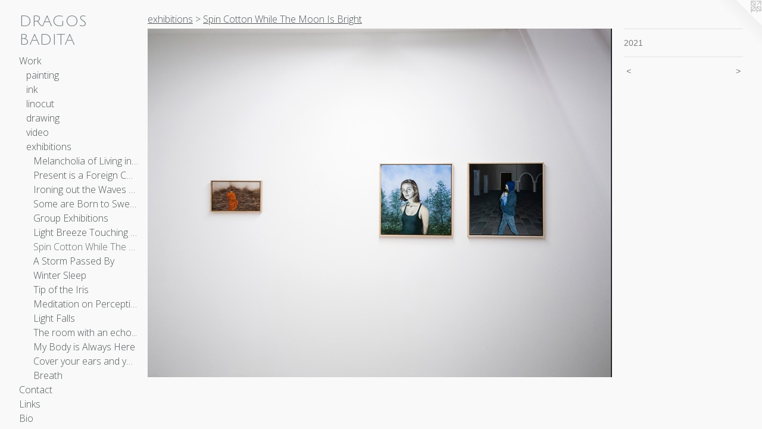

--- FILE ---
content_type: text/html;charset=utf-8
request_url: https://dragosbadita.com/artwork/4952219.html
body_size: 4405
content:
<!doctype html><html class="no-js a-image mobile-title-align--center has-mobile-menu-icon--left p-artwork has-page-nav l-bricks mobile-menu-align--center has-wall-text "><head><meta charset="utf-8" /><meta content="IE=edge" http-equiv="X-UA-Compatible" /><meta http-equiv="X-OPP-Site-Id" content="5190" /><meta http-equiv="X-OPP-Revision" content="2313" /><meta http-equiv="X-OPP-Locke-Environment" content="production" /><meta http-equiv="X-OPP-Locke-Release" content="v0.0.141" /><title>DRAGOS BADITA</title><link rel="canonical" href="https://dragosbadita.com/artwork/4952219.html" /><meta content="website" property="og:type" /><meta property="og:url" content="https://dragosbadita.com/artwork/4952219.html" /><meta property="og:title" /><meta content="width=device-width, initial-scale=1" name="viewport" /><link type="text/css" rel="stylesheet" href="//cdnjs.cloudflare.com/ajax/libs/normalize/3.0.2/normalize.min.css" /><link type="text/css" rel="stylesheet" media="only all" href="//maxcdn.bootstrapcdn.com/font-awesome/4.3.0/css/font-awesome.min.css" /><link type="text/css" rel="stylesheet" media="not all and (min-device-width: 600px) and (min-device-height: 600px)" href="/release/locke/production/v0.0.141/css/small.css" /><link type="text/css" rel="stylesheet" media="only all and (min-device-width: 600px) and (min-device-height: 600px)" href="/release/locke/production/v0.0.141/css/large-bricks.css" /><link type="text/css" rel="stylesheet" media="not all and (min-device-width: 600px) and (min-device-height: 600px)" href="/r17640930260000002313/css/small-site.css" /><link type="text/css" rel="stylesheet" media="only all and (min-device-width: 600px) and (min-device-height: 600px)" href="/r17640930260000002313/css/large-site.css" /><link type="text/css" rel="stylesheet" media="only all and (min-device-width: 600px) and (min-device-height: 600px)" href="//fonts.googleapis.com/css?family=Julius+Sans+One" /><link type="text/css" rel="stylesheet" media="only all and (min-device-width: 600px) and (min-device-height: 600px)" href="//fonts.googleapis.com/css?family=Open+Sans:300" /><link type="text/css" rel="stylesheet" media="not all and (min-device-width: 600px) and (min-device-height: 600px)" href="//fonts.googleapis.com/css?family=Open+Sans:300&amp;text=MENUHomeWrkCntacLisB" /><link type="text/css" rel="stylesheet" media="not all and (min-device-width: 600px) and (min-device-height: 600px)" href="//fonts.googleapis.com/css?family=Julius+Sans+One&amp;text=DRAGOS%20BIT" /><script>window.OPP = window.OPP || {};
OPP.modernMQ = 'only all';
OPP.smallMQ = 'not all and (min-device-width: 600px) and (min-device-height: 600px)';
OPP.largeMQ = 'only all and (min-device-width: 600px) and (min-device-height: 600px)';
OPP.downURI = '/x/1/9/0/5190/.down';
OPP.gracePeriodURI = '/x/1/9/0/5190/.grace_period';
OPP.imgL = function (img) {
  !window.lazySizes && img.onerror();
};
OPP.imgE = function (img) {
  img.onerror = img.onload = null;
  img.src = img.getAttribute('data-src');
  //img.srcset = img.getAttribute('data-srcset');
};</script><script src="/release/locke/production/v0.0.141/js/modernizr.js"></script><script src="/release/locke/production/v0.0.141/js/masonry.js"></script><script src="/release/locke/production/v0.0.141/js/respimage.js"></script><script src="/release/locke/production/v0.0.141/js/ls.aspectratio.js"></script><script src="/release/locke/production/v0.0.141/js/lazysizes.js"></script><script src="/release/locke/production/v0.0.141/js/large.js"></script><script src="/release/locke/production/v0.0.141/js/hammer.js"></script><script>if (!Modernizr.mq('only all')) { document.write('<link type="text/css" rel="stylesheet" href="/release/locke/production/v0.0.141/css/minimal.css">') }</script><meta name="google-site-verification" content="cjRBOSUfn1L+WoZeJ5hpIRwo9u6wM4/ha0LxqnzDFfo=" /><style>.media-max-width {
  display: block;
}

@media (min-height: 3174px) {

  .media-max-width {
    max-width: 3600.0px;
  }

}

@media (max-height: 3174px) {

  .media-max-width {
    max-width: 113.4173461823573vh;
  }

}</style><script>(function(i,s,o,g,r,a,m){i['GoogleAnalyticsObject']=r;i[r]=i[r]||function(){
(i[r].q=i[r].q||[]).push(arguments)},i[r].l=1*new Date();a=s.createElement(o),
m=s.getElementsByTagName(o)[0];a.async=1;a.src=g;m.parentNode.insertBefore(a,m)
})(window,document,'script','//www.google-analytics.com/analytics.js','ga');
ga('create', 'UA-3666102-1', 'auto');
ga('send', 'pageview');</script></head><body><header id="header"><a class=" site-title" href="/home.html"><span class=" site-title-text u-break-word">DRAGOS BADITA</span><div class=" site-title-media"></div></a><a id="mobile-menu-icon" class="mobile-menu-icon hidden--no-js hidden--large"><svg viewBox="0 0 21 17" width="21" height="17" fill="currentColor"><rect x="0" y="0" width="21" height="3" rx="0"></rect><rect x="0" y="7" width="21" height="3" rx="0"></rect><rect x="0" y="14" width="21" height="3" rx="0"></rect></svg></a></header><nav class=" hidden--large"><ul class=" site-nav"><li class="nav-item nav-home "><a class="nav-link " href="/home.html">Home</a></li><li class="nav-item expanded nav-museum "><a class="nav-link " href="/section/35398.html">Work</a><ul><li class="nav-item expanded nav-museum "><a class="nav-link " href="/section/35401-painting.html">painting</a><ul><li class="nav-gallery nav-item "><a class="nav-link " href="/section/541291-2025.html">2025</a></li><li class="nav-gallery nav-item "><a class="nav-link " href="/section/530153-2024.html">2024</a></li><li class="nav-gallery nav-item "><a class="nav-link " href="/section/530152-2023.html">2023</a></li><li class="nav-gallery nav-item "><a class="nav-link " href="/section/513516-2022.html">2022</a></li><li class="nav-gallery nav-item "><a class="nav-link " href="/section/513514-2021.html">2021</a></li><li class="nav-gallery nav-item "><a class="nav-link " href="/section/507517-2020.html">2020</a></li><li class="nav-gallery nav-item "><a class="nav-link " href="/section/507385-2019.html">2019</a></li><li class="nav-gallery nav-item "><a class="nav-link " href="/section/475057-2018.html">2018</a></li><li class="nav-gallery nav-item "><a class="nav-link " href="/section/475056-2017.html">2017</a></li><li class="nav-gallery nav-item "><a class="nav-link " href="/section/448730-2016.html">2016</a></li><li class="nav-gallery nav-item "><a class="nav-link " href="/section/416958-2015.html">2015</a></li><li class="nav-gallery nav-item "><a class="nav-link " href="/section/397165-2014.html">2014</a></li><li class="nav-gallery nav-item "><a class="nav-link " href="/section/379151-2013.html">2013</a></li><li class="nav-gallery nav-item "><a class="nav-link " href="/section/305783-2012.html">2012</a></li><li class="nav-gallery nav-item "><a class="nav-link " href="/section/216707-2011.html">2011</a></li><li class="nav-gallery nav-item "><a class="nav-link " href="/section/73951-2010.html">2010</a></li><li class="nav-gallery nav-item "><a class="nav-link " href="/section/216716-2009.html">2009</a></li><li class="nav-gallery nav-item "><a class="nav-link " href="/section/216726-2008.html">2008</a></li><li class="nav-gallery nav-item "><a class="nav-link " href="/section/430382-Meditation%20on%20perception.html">Meditation on perception</a></li><li class="nav-gallery nav-item "><a class="nav-link " href="/section/347482-The%20room%20with%20an%20echo%2e%2e%2e.html">The room with an echo...</a></li><li class="nav-gallery nav-item "><a class="nav-link " href="/section/216857-Martian%20Elegy.html">Martian Elegy</a></li><li class="nav-gallery nav-item "><a class="nav-link " href="/section/92645-Hexis.html">Hexis</a></li></ul></li><li class="nav-item expanded nav-museum "><a class="nav-link " href="/section/448211-ink.html">ink</a><ul><li class="nav-gallery nav-item "><a class="nav-link " href="/section/518623-Last%20days%20of%20M.html">Last days of M</a></li><li class="nav-gallery nav-item "><a class="nav-link " href="/section/507481-2020.html">2020</a></li><li class="nav-gallery nav-item "><a class="nav-link " href="/section/430375-2015-2018.html">2015-2018</a></li><li class="nav-gallery nav-item "><a class="nav-link " href="/section/448731-Iceland.html">Iceland</a></li><li class="nav-gallery nav-item "><a class="nav-link " href="/section/507518-Polovragi%20.html">Polovragi </a></li></ul></li><li class="nav-gallery nav-item expanded "><a class="nav-link " href="/section/507386-linocut.html">linocut</a></li><li class="nav-item expanded nav-museum "><a class="nav-link " href="/section/35402-drawing.html">drawing</a><ul><li class="nav-gallery nav-item "><a class="nav-link " href="/section/448740-The%20Hunting%20Grounds.html">The Hunting Grounds</a></li><li class="nav-gallery nav-item "><a class="nav-link " href="/section/347498-Lover.html">Lover</a></li><li class="nav-gallery nav-item "><a class="nav-link " href="/section/347493-The%20left%20hand.html">The left hand</a></li><li class="nav-gallery nav-item "><a class="nav-link " href="/section/347492-Ilie.html">Ilie</a></li></ul></li><li class="nav-item expanded nav-museum "><a class="nav-link " href="/section/305787-video.html">video</a><ul><li class="nav-gallery nav-item "><a class="nav-link " href="/section/448741-Immeasurable.html">Immeasurable</a></li><li class="nav-gallery nav-item "><a class="nav-link " href="/artwork/4172345-Vertigo.html">Vertigo</a></li><li class="nav-gallery nav-item "><a class="nav-link " href="/section/397169-Tathagata.html">Tathagata</a></li><li class="nav-gallery nav-item "><a class="nav-link " href="/artwork/3019803-A%20walk%20around%20a%20tree.html">A walk around the tree</a></li><li class="nav-gallery nav-item "><a class="nav-link " href="/section/305817-Heartbeat.html">Heartbeat</a></li><li class="nav-gallery nav-item "><a class="nav-link " href="/artwork/2296686-Velatura.html">Velatura</a></li><li class="nav-gallery nav-item "><a class="nav-link " href="/artwork/2623905-The%20Iron%20Camera.html">The Iron Camera</a></li></ul></li><li class="nav-item expanded nav-museum "><a class="nav-link " href="/section/266995-exhibitions.html">exhibitions</a><ul><li class="nav-gallery nav-item expanded "><a class="nav-link " href="/section/541299-Melancholia%20of%20Living%20in%20the%20Afternoon%20of%20Time.html">Melancholia of Living in the Afternoon of Time</a></li><li class="nav-gallery nav-item expanded "><a class="nav-link " href="/section/539446-Present%20is%20a%20Foreign%20Country.html">Present is a Foreign Country</a></li><li class="nav-gallery nav-item expanded "><a class="nav-link " href="/section/530159-Ironing%20out%20the%20Waves%20of%20the%20Sea.html">Ironing out the Waves of the Sea</a></li><li class="nav-gallery nav-item expanded "><a class="nav-link " href="/section/513518-Some%20are%20Born%20to%20Sweet%20Delight.html">Some are Born to Sweet Delight</a></li><li class="nav-gallery nav-item expanded "><a class="nav-link " href="/section/507724-Group%20Exhibitions.html">Group Exhibitions</a></li><li class="nav-gallery nav-item expanded "><a class="nav-link " href="/section/507714-Light%20Breeze%20Touching%20the%20Earth.html">Light Breeze Touching the Earth</a></li><li class="nav-gallery nav-item expanded "><a class="selected nav-link " href="/section/507713-Spin%20Cotton%20While%20The%20Moon%20Is%20Bright.html">Spin Cotton While The Moon Is Bright</a></li><li class="nav-gallery nav-item expanded "><a class="nav-link " href="/section/470347-A%20Storm%20Passed%20By.html">A Storm Passed By</a></li><li class="nav-gallery nav-item expanded "><a class="nav-link " href="/section/464674-Winter%20Sleep.html">Winter Sleep</a></li><li class="nav-gallery nav-item expanded "><a class="nav-link " href="/section/507715-Tip%20of%20the%20Iris.html">Tip of the Iris</a></li><li class="nav-gallery nav-item expanded "><a class="nav-link " href="/section/448168-Meditation%20on%20Perception.html">Meditation on Perception</a></li><li class="nav-gallery nav-item expanded "><a class="nav-link " href="/section/448159-Light%20Falls.html">Light Falls</a></li><li class="nav-gallery nav-item expanded "><a class="nav-link " href="/section/397167-The%20room%20with%20an%20echo%2e%2e%2e.html">The room with an echo...</a></li><li class="nav-gallery nav-item expanded "><a class="nav-link " href="/section/305948-My%20Body%20is%20Always%20Here.html">My Body is Always Here</a></li><li class="nav-gallery nav-item expanded "><a class="nav-link " href="/section/266997-Cover%20your%20ears%20and%20you%20will%20hear%20fire.html">Cover your ears and you will hear fire</a></li><li class="nav-gallery nav-item expanded "><a class="nav-link " href="/section/267016-Breath.html">Breath</a></li></ul></li></ul></li><li class="nav-item nav-contact "><a class="nav-link " href="/contact.html">Contact</a></li><li class="nav-links nav-item "><a class="nav-link " href="/links.html">Links</a></li><li class="nav-item nav-pdf1 "><a target="_blank" class="nav-link " href="//img-cache.oppcdn.com/fixed/5190/assets/pFEBDaDvwq4jY5wL.pdf">Bio</a></li></ul></nav><div class=" content"><nav class=" hidden--small" id="nav"><header><a class=" site-title" href="/home.html"><span class=" site-title-text u-break-word">DRAGOS BADITA</span><div class=" site-title-media"></div></a></header><ul class=" site-nav"><li class="nav-item nav-home "><a class="nav-link " href="/home.html">Home</a></li><li class="nav-item expanded nav-museum "><a class="nav-link " href="/section/35398.html">Work</a><ul><li class="nav-item expanded nav-museum "><a class="nav-link " href="/section/35401-painting.html">painting</a><ul><li class="nav-gallery nav-item "><a class="nav-link " href="/section/541291-2025.html">2025</a></li><li class="nav-gallery nav-item "><a class="nav-link " href="/section/530153-2024.html">2024</a></li><li class="nav-gallery nav-item "><a class="nav-link " href="/section/530152-2023.html">2023</a></li><li class="nav-gallery nav-item "><a class="nav-link " href="/section/513516-2022.html">2022</a></li><li class="nav-gallery nav-item "><a class="nav-link " href="/section/513514-2021.html">2021</a></li><li class="nav-gallery nav-item "><a class="nav-link " href="/section/507517-2020.html">2020</a></li><li class="nav-gallery nav-item "><a class="nav-link " href="/section/507385-2019.html">2019</a></li><li class="nav-gallery nav-item "><a class="nav-link " href="/section/475057-2018.html">2018</a></li><li class="nav-gallery nav-item "><a class="nav-link " href="/section/475056-2017.html">2017</a></li><li class="nav-gallery nav-item "><a class="nav-link " href="/section/448730-2016.html">2016</a></li><li class="nav-gallery nav-item "><a class="nav-link " href="/section/416958-2015.html">2015</a></li><li class="nav-gallery nav-item "><a class="nav-link " href="/section/397165-2014.html">2014</a></li><li class="nav-gallery nav-item "><a class="nav-link " href="/section/379151-2013.html">2013</a></li><li class="nav-gallery nav-item "><a class="nav-link " href="/section/305783-2012.html">2012</a></li><li class="nav-gallery nav-item "><a class="nav-link " href="/section/216707-2011.html">2011</a></li><li class="nav-gallery nav-item "><a class="nav-link " href="/section/73951-2010.html">2010</a></li><li class="nav-gallery nav-item "><a class="nav-link " href="/section/216716-2009.html">2009</a></li><li class="nav-gallery nav-item "><a class="nav-link " href="/section/216726-2008.html">2008</a></li><li class="nav-gallery nav-item "><a class="nav-link " href="/section/430382-Meditation%20on%20perception.html">Meditation on perception</a></li><li class="nav-gallery nav-item "><a class="nav-link " href="/section/347482-The%20room%20with%20an%20echo%2e%2e%2e.html">The room with an echo...</a></li><li class="nav-gallery nav-item "><a class="nav-link " href="/section/216857-Martian%20Elegy.html">Martian Elegy</a></li><li class="nav-gallery nav-item "><a class="nav-link " href="/section/92645-Hexis.html">Hexis</a></li></ul></li><li class="nav-item expanded nav-museum "><a class="nav-link " href="/section/448211-ink.html">ink</a><ul><li class="nav-gallery nav-item "><a class="nav-link " href="/section/518623-Last%20days%20of%20M.html">Last days of M</a></li><li class="nav-gallery nav-item "><a class="nav-link " href="/section/507481-2020.html">2020</a></li><li class="nav-gallery nav-item "><a class="nav-link " href="/section/430375-2015-2018.html">2015-2018</a></li><li class="nav-gallery nav-item "><a class="nav-link " href="/section/448731-Iceland.html">Iceland</a></li><li class="nav-gallery nav-item "><a class="nav-link " href="/section/507518-Polovragi%20.html">Polovragi </a></li></ul></li><li class="nav-gallery nav-item expanded "><a class="nav-link " href="/section/507386-linocut.html">linocut</a></li><li class="nav-item expanded nav-museum "><a class="nav-link " href="/section/35402-drawing.html">drawing</a><ul><li class="nav-gallery nav-item "><a class="nav-link " href="/section/448740-The%20Hunting%20Grounds.html">The Hunting Grounds</a></li><li class="nav-gallery nav-item "><a class="nav-link " href="/section/347498-Lover.html">Lover</a></li><li class="nav-gallery nav-item "><a class="nav-link " href="/section/347493-The%20left%20hand.html">The left hand</a></li><li class="nav-gallery nav-item "><a class="nav-link " href="/section/347492-Ilie.html">Ilie</a></li></ul></li><li class="nav-item expanded nav-museum "><a class="nav-link " href="/section/305787-video.html">video</a><ul><li class="nav-gallery nav-item "><a class="nav-link " href="/section/448741-Immeasurable.html">Immeasurable</a></li><li class="nav-gallery nav-item "><a class="nav-link " href="/artwork/4172345-Vertigo.html">Vertigo</a></li><li class="nav-gallery nav-item "><a class="nav-link " href="/section/397169-Tathagata.html">Tathagata</a></li><li class="nav-gallery nav-item "><a class="nav-link " href="/artwork/3019803-A%20walk%20around%20a%20tree.html">A walk around the tree</a></li><li class="nav-gallery nav-item "><a class="nav-link " href="/section/305817-Heartbeat.html">Heartbeat</a></li><li class="nav-gallery nav-item "><a class="nav-link " href="/artwork/2296686-Velatura.html">Velatura</a></li><li class="nav-gallery nav-item "><a class="nav-link " href="/artwork/2623905-The%20Iron%20Camera.html">The Iron Camera</a></li></ul></li><li class="nav-item expanded nav-museum "><a class="nav-link " href="/section/266995-exhibitions.html">exhibitions</a><ul><li class="nav-gallery nav-item expanded "><a class="nav-link " href="/section/541299-Melancholia%20of%20Living%20in%20the%20Afternoon%20of%20Time.html">Melancholia of Living in the Afternoon of Time</a></li><li class="nav-gallery nav-item expanded "><a class="nav-link " href="/section/539446-Present%20is%20a%20Foreign%20Country.html">Present is a Foreign Country</a></li><li class="nav-gallery nav-item expanded "><a class="nav-link " href="/section/530159-Ironing%20out%20the%20Waves%20of%20the%20Sea.html">Ironing out the Waves of the Sea</a></li><li class="nav-gallery nav-item expanded "><a class="nav-link " href="/section/513518-Some%20are%20Born%20to%20Sweet%20Delight.html">Some are Born to Sweet Delight</a></li><li class="nav-gallery nav-item expanded "><a class="nav-link " href="/section/507724-Group%20Exhibitions.html">Group Exhibitions</a></li><li class="nav-gallery nav-item expanded "><a class="nav-link " href="/section/507714-Light%20Breeze%20Touching%20the%20Earth.html">Light Breeze Touching the Earth</a></li><li class="nav-gallery nav-item expanded "><a class="selected nav-link " href="/section/507713-Spin%20Cotton%20While%20The%20Moon%20Is%20Bright.html">Spin Cotton While The Moon Is Bright</a></li><li class="nav-gallery nav-item expanded "><a class="nav-link " href="/section/470347-A%20Storm%20Passed%20By.html">A Storm Passed By</a></li><li class="nav-gallery nav-item expanded "><a class="nav-link " href="/section/464674-Winter%20Sleep.html">Winter Sleep</a></li><li class="nav-gallery nav-item expanded "><a class="nav-link " href="/section/507715-Tip%20of%20the%20Iris.html">Tip of the Iris</a></li><li class="nav-gallery nav-item expanded "><a class="nav-link " href="/section/448168-Meditation%20on%20Perception.html">Meditation on Perception</a></li><li class="nav-gallery nav-item expanded "><a class="nav-link " href="/section/448159-Light%20Falls.html">Light Falls</a></li><li class="nav-gallery nav-item expanded "><a class="nav-link " href="/section/397167-The%20room%20with%20an%20echo%2e%2e%2e.html">The room with an echo...</a></li><li class="nav-gallery nav-item expanded "><a class="nav-link " href="/section/305948-My%20Body%20is%20Always%20Here.html">My Body is Always Here</a></li><li class="nav-gallery nav-item expanded "><a class="nav-link " href="/section/266997-Cover%20your%20ears%20and%20you%20will%20hear%20fire.html">Cover your ears and you will hear fire</a></li><li class="nav-gallery nav-item expanded "><a class="nav-link " href="/section/267016-Breath.html">Breath</a></li></ul></li></ul></li><li class="nav-item nav-contact "><a class="nav-link " href="/contact.html">Contact</a></li><li class="nav-links nav-item "><a class="nav-link " href="/links.html">Links</a></li><li class="nav-item nav-pdf1 "><a target="_blank" class="nav-link " href="//img-cache.oppcdn.com/fixed/5190/assets/pFEBDaDvwq4jY5wL.pdf">Bio</a></li></ul><footer><div class=" copyright">© DRAGOS BADITA</div><div class=" credit"><a href="http://otherpeoplespixels.com/ref/dragosbadita.com" target="_blank">Website by OtherPeoplesPixels</a></div></footer></nav><main id="main"><a class=" logo hidden--small" href="http://otherpeoplespixels.com/ref/dragosbadita.com" title="Website by OtherPeoplesPixels" target="_blank"></a><div class=" page clearfix media-max-width"><h1 class="parent-title title"><a class=" title-segment hidden--small" href="/section/266995-exhibitions.html">exhibitions</a><span class=" title-sep hidden--small"> &gt; </span><a class=" title-segment" href="/section/507713-Spin%20Cotton%20While%20The%20Moon%20Is%20Bright.html">Spin Cotton While The Moon Is Bright</a></h1><div class=" media-and-info"><div class=" page-media-wrapper media"><a class=" page-media" href="/artwork/4952218.html" id="media"><img data-aspectratio="3600/2698" class="u-img " src="//img-cache.oppcdn.com/fixed/5190/assets/Jt4FYRm1idPti8iK.jpg" srcset="//img-cache.oppcdn.com/img/v1.0/s:5190/t:QkxBTksrVEVYVCtIRVJF/p:12/g:tl/o:2.5/a:50/q:90/3600x2698-Jt4FYRm1idPti8iK.jpg/3600x2698/031d977f4d32e626963eba31bc0ffbd9.jpg 3600w,
//img-cache.oppcdn.com/img/v1.0/s:5190/t:QkxBTksrVEVYVCtIRVJF/p:12/g:tl/o:2.5/a:50/q:90/2520x1220-Jt4FYRm1idPti8iK.jpg/1627x1220/25d59c8ffd94c213c4de7fd909549126.jpg 1627w,
//img-cache.oppcdn.com/img/v1.0/s:5190/t:QkxBTksrVEVYVCtIRVJF/p:12/g:tl/o:2.5/a:50/q:90/1640x830-Jt4FYRm1idPti8iK.jpg/1107x830/44046be5f9822cbcb2e13415708021bb.jpg 1107w,
//img-cache.oppcdn.com/img/v1.0/s:5190/t:QkxBTksrVEVYVCtIRVJF/p:12/g:tl/o:2.5/a:50/q:90/984x4096-Jt4FYRm1idPti8iK.jpg/984x737/72886f4faf4a0c0652a6f6e06c1c2568.jpg 984w,
//img-cache.oppcdn.com/img/v1.0/s:5190/t:QkxBTksrVEVYVCtIRVJF/p:12/g:tl/o:2.5/a:50/q:90/1400x720-Jt4FYRm1idPti8iK.jpg/960x720/3bea4ab8bbb850585071dfa1f12431bd.jpg 960w,
//img-cache.oppcdn.com/img/v1.0/s:5190/t:QkxBTksrVEVYVCtIRVJF/p:12/g:tl/o:2.5/a:50/q:90/984x588-Jt4FYRm1idPti8iK.jpg/784x588/90720279dacfe8c971c1302eafa5d29d.jpg 784w,
//img-cache.oppcdn.com/fixed/5190/assets/Jt4FYRm1idPti8iK.jpg 640w" sizes="(max-device-width: 599px) 100vw,
(max-device-height: 599px) 100vw,
(max-width: 640px) 640px,
(max-height: 479px) 640px,
(max-width: 784px) 784px,
(max-height: 588px) 784px,
(max-width: 960px) 960px,
(max-height: 720px) 960px,
(max-width: 984px) 984px,
(max-height: 737px) 984px,
(max-width: 1107px) 1107px,
(max-height: 830px) 1107px,
(max-width: 1627px) 1627px,
(max-height: 1220px) 1627px,
3600px" /></a><a class=" zoom-corner" style="display: none" id="zoom-corner"><span class=" zoom-icon fa fa-search-plus"></span></a><div class="share-buttons a2a_kit social-icons hidden--small" data-a2a-url="https://dragosbadita.com/artwork/4952219.html"></div></div><div class=" info border-color"><div class=" wall-text border-color"><div class=" wt-item wt-date">2021</div></div><div class=" page-nav hidden--small border-color clearfix"><a class=" prev" id="artwork-prev" href="/artwork/4952217.html">&lt; <span class=" m-hover-show">previous</span></a> <a class=" next" id="artwork-next" href="/artwork/4952218.html"><span class=" m-hover-show">next</span> &gt;</a></div></div></div><div class="share-buttons a2a_kit social-icons hidden--large" data-a2a-url="https://dragosbadita.com/artwork/4952219.html"></div></div></main></div><footer><div class=" copyright">© DRAGOS BADITA</div><div class=" credit"><a href="http://otherpeoplespixels.com/ref/dragosbadita.com" target="_blank">Website by OtherPeoplesPixels</a></div></footer><div class=" modal zoom-modal" style="display: none" id="zoom-modal"><style>@media (min-aspect-ratio: 1800/1349) {

  .zoom-media {
    width: auto;
    max-height: 2698px;
    height: 100%;
  }

}

@media (max-aspect-ratio: 1800/1349) {

  .zoom-media {
    height: auto;
    max-width: 3600px;
    width: 100%;
  }

}
@supports (object-fit: contain) {
  img.zoom-media {
    object-fit: contain;
    width: 100%;
    height: 100%;
    max-width: 3600px;
    max-height: 2698px;
  }
}</style><div class=" zoom-media-wrapper"><img onerror="OPP.imgE(this);" onload="OPP.imgL(this);" data-src="//img-cache.oppcdn.com/fixed/5190/assets/Jt4FYRm1idPti8iK.jpg" data-srcset="//img-cache.oppcdn.com/img/v1.0/s:5190/t:QkxBTksrVEVYVCtIRVJF/p:12/g:tl/o:2.5/a:50/q:90/3600x2698-Jt4FYRm1idPti8iK.jpg/3600x2698/031d977f4d32e626963eba31bc0ffbd9.jpg 3600w,
//img-cache.oppcdn.com/img/v1.0/s:5190/t:QkxBTksrVEVYVCtIRVJF/p:12/g:tl/o:2.5/a:50/q:90/2520x1220-Jt4FYRm1idPti8iK.jpg/1627x1220/25d59c8ffd94c213c4de7fd909549126.jpg 1627w,
//img-cache.oppcdn.com/img/v1.0/s:5190/t:QkxBTksrVEVYVCtIRVJF/p:12/g:tl/o:2.5/a:50/q:90/1640x830-Jt4FYRm1idPti8iK.jpg/1107x830/44046be5f9822cbcb2e13415708021bb.jpg 1107w,
//img-cache.oppcdn.com/img/v1.0/s:5190/t:QkxBTksrVEVYVCtIRVJF/p:12/g:tl/o:2.5/a:50/q:90/984x4096-Jt4FYRm1idPti8iK.jpg/984x737/72886f4faf4a0c0652a6f6e06c1c2568.jpg 984w,
//img-cache.oppcdn.com/img/v1.0/s:5190/t:QkxBTksrVEVYVCtIRVJF/p:12/g:tl/o:2.5/a:50/q:90/1400x720-Jt4FYRm1idPti8iK.jpg/960x720/3bea4ab8bbb850585071dfa1f12431bd.jpg 960w,
//img-cache.oppcdn.com/img/v1.0/s:5190/t:QkxBTksrVEVYVCtIRVJF/p:12/g:tl/o:2.5/a:50/q:90/984x588-Jt4FYRm1idPti8iK.jpg/784x588/90720279dacfe8c971c1302eafa5d29d.jpg 784w,
//img-cache.oppcdn.com/fixed/5190/assets/Jt4FYRm1idPti8iK.jpg 640w" data-sizes="(max-device-width: 599px) 100vw,
(max-device-height: 599px) 100vw,
(max-width: 640px) 640px,
(max-height: 479px) 640px,
(max-width: 784px) 784px,
(max-height: 588px) 784px,
(max-width: 960px) 960px,
(max-height: 720px) 960px,
(max-width: 984px) 984px,
(max-height: 737px) 984px,
(max-width: 1107px) 1107px,
(max-height: 830px) 1107px,
(max-width: 1627px) 1627px,
(max-height: 1220px) 1627px,
3600px" class="zoom-media lazyload hidden--no-js " /><noscript><img class="zoom-media " src="//img-cache.oppcdn.com/fixed/5190/assets/Jt4FYRm1idPti8iK.jpg" /></noscript></div></div><div class=" offline"></div><script src="/release/locke/production/v0.0.141/js/small.js"></script><script src="/release/locke/production/v0.0.141/js/artwork.js"></script><script>window.oppa=window.oppa||function(){(oppa.q=oppa.q||[]).push(arguments)};oppa('config','pathname','production/v0.0.141/5190');oppa('set','g','true');oppa('set','l','bricks');oppa('set','p','artwork');oppa('set','a','image');oppa('rect','m','media','main');oppa('send');</script><script async="" src="/release/locke/production/v0.0.141/js/analytics.js"></script><script src="https://otherpeoplespixels.com/static/enable-preview.js"></script></body></html>

--- FILE ---
content_type: text/css;charset=utf-8
request_url: https://dragosbadita.com/r17640930260000002313/css/large-site.css
body_size: 492
content:
body {
  background-color: #F9F9F9;
  font-weight: normal;
  font-style: normal;
  font-family: "Helvetica", sans-serif;
}

body {
  color: #7D7D7D;
}

main a {
  color: #606271;
}

main a:hover {
  text-decoration: underline;
  color: #787a8c;
}

main a:visited {
  color: #787a8c;
}

.site-title, .mobile-menu-icon {
  color: #788187;
}

.site-nav, .mobile-menu-link, nav:before, nav:after {
  color: #4e5455;
}

.site-nav a {
  color: #4e5455;
}

.site-nav a:hover {
  text-decoration: none;
  color: #666e70;
}

.site-nav a:visited {
  color: #4e5455;
}

.site-nav a.selected {
  color: #666e70;
}

.site-nav:hover a.selected {
  color: #4e5455;
}

footer {
  color: #d8e2e4;
}

footer a {
  color: #606271;
}

footer a:hover {
  text-decoration: underline;
  color: #787a8c;
}

footer a:visited {
  color: #787a8c;
}

.title, .news-item-title, .flex-page-title {
  color: #4e5455;
}

.title a {
  color: #4e5455;
}

.title a:hover {
  text-decoration: none;
  color: #666e70;
}

.title a:visited {
  color: #4e5455;
}

.hr, .hr-before:before, .hr-after:after, .hr-before--small:before, .hr-before--large:before, .hr-after--small:after, .hr-after--large:after {
  border-top-color: #e3e3e3;
}

.button {
  background: #606271;
  color: #F9F9F9;
}

.social-icon {
  background-color: #7D7D7D;
  color: #F9F9F9;
}

.welcome-modal {
  background-color: #FFFFFF;
}

.share-button .social-icon {
  color: #7D7D7D;
}

.site-title {
  font-family: "Julius Sans One", sans-serif;
  font-style: normal;
  font-weight: 400;
}

.site-nav {
  font-family: "Open Sans", sans-serif;
  font-style: normal;
  font-weight: 300;
}

.section-title, .parent-title, .news-item-title, .link-name, .preview-placeholder, .preview-image, .flex-page-title {
  font-family: "Open Sans", sans-serif;
  font-style: normal;
  font-weight: 300;
}

body {
  font-size: 14px;
}

.site-title {
  font-size: 26px;
}

.site-nav {
  font-size: 16px;
}

.title, .news-item-title, .link-name, .flex-page-title {
  font-size: 16px;
}

.border-color {
  border-color: hsla(0, 0%, 49.019608%, 0.2);
}

.p-artwork .page-nav a {
  color: #7D7D7D;
}

.p-artwork .page-nav a:hover {
  text-decoration: none;
  color: #7D7D7D;
}

.p-artwork .page-nav a:visited {
  color: #7D7D7D;
}

.wordy {
  text-align: left;
}

--- FILE ---
content_type: text/css; charset=utf-8
request_url: https://fonts.googleapis.com/css?family=Open+Sans:300&text=MENUHomeWrkCntacLisB
body_size: -407
content:
@font-face {
  font-family: 'Open Sans';
  font-style: normal;
  font-weight: 300;
  font-stretch: 100%;
  src: url(https://fonts.gstatic.com/l/font?kit=memSYaGs126MiZpBA-UvWbX2vVnXBbObj2OVZyOOSr4dVJWUgsiH0C4iY1M2xbkRTCUF21h2UsWlVuRIOLLIyxzSAYCKow&skey=62c1cbfccc78b4b2&v=v44) format('woff2');
}


--- FILE ---
content_type: text/css; charset=utf-8
request_url: https://fonts.googleapis.com/css?family=Julius+Sans+One&text=DRAGOS%20BIT
body_size: -449
content:
@font-face {
  font-family: 'Julius Sans One';
  font-style: normal;
  font-weight: 400;
  src: url(https://fonts.gstatic.com/l/font?kit=1Pt2g8TAX_SGgBGUi0tGOYEga5W-wHEQ6aC9FJR-Z3MaiIH3MnU&skey=11a1a6d9a3450da&v=v20) format('woff2');
}
